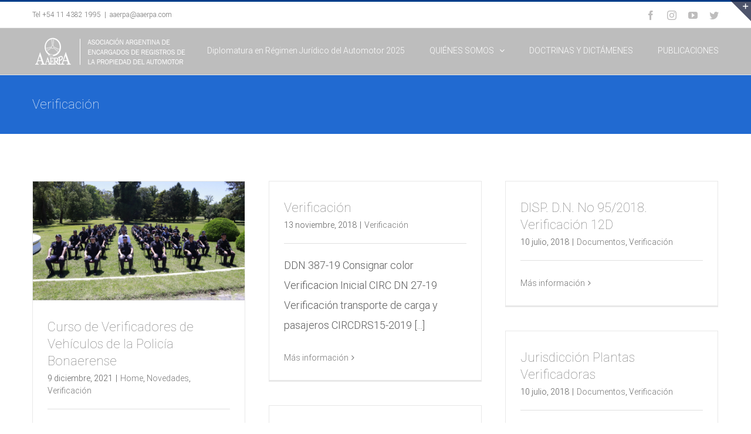

--- FILE ---
content_type: text/html; charset=UTF-8
request_url: https://www.aaerpa.com/category/verificacion/
body_size: 11259
content:
<!DOCTYPE html>
<html class="avada-html-layout-wide avada-html-header-position-top avada-html-is-archive" lang="es" prefix="og: http://ogp.me/ns# fb: http://ogp.me/ns/fb#">
<head>
	<meta http-equiv="X-UA-Compatible" content="IE=edge" />
	<meta http-equiv="Content-Type" content="text/html; charset=utf-8"/>
	<meta name="viewport" content="width=device-width, initial-scale=1" />
	<meta name='robots' content='index, follow, max-image-preview:large, max-snippet:-1, max-video-preview:-1' />
	<style>img:is([sizes="auto" i], [sizes^="auto," i]) { contain-intrinsic-size: 3000px 1500px }</style>
	
	<!-- This site is optimized with the Yoast SEO plugin v20.10 - https://yoast.com/wordpress/plugins/seo/ -->
	<title>Verificación archivos - AAERPA</title>
	<link rel="canonical" href="https://www.aaerpa.com/category/verificacion/" />
	<meta property="og:locale" content="es_ES" />
	<meta property="og:type" content="article" />
	<meta property="og:title" content="Verificación archivos - AAERPA" />
	<meta property="og:url" content="https://www.aaerpa.com/category/verificacion/" />
	<meta property="og:site_name" content="AAERPA" />
	<meta name="twitter:card" content="summary_large_image" />
	<script type="application/ld+json" class="yoast-schema-graph">{"@context":"https://schema.org","@graph":[{"@type":"CollectionPage","@id":"https://www.aaerpa.com/category/verificacion/","url":"https://www.aaerpa.com/category/verificacion/","name":"Verificación archivos - AAERPA","isPartOf":{"@id":"https://www.aaerpa.com/#website"},"primaryImageOfPage":{"@id":"https://www.aaerpa.com/category/verificacion/#primaryimage"},"image":{"@id":"https://www.aaerpa.com/category/verificacion/#primaryimage"},"thumbnailUrl":"https://www.aaerpa.com/wp-content/uploads/2021/12/WhatsApp-Image-2021-12-07-at-12.37.19-PM-2.jpeg","breadcrumb":{"@id":"https://www.aaerpa.com/category/verificacion/#breadcrumb"},"inLanguage":"es"},{"@type":"ImageObject","inLanguage":"es","@id":"https://www.aaerpa.com/category/verificacion/#primaryimage","url":"https://www.aaerpa.com/wp-content/uploads/2021/12/WhatsApp-Image-2021-12-07-at-12.37.19-PM-2.jpeg","contentUrl":"https://www.aaerpa.com/wp-content/uploads/2021/12/WhatsApp-Image-2021-12-07-at-12.37.19-PM-2.jpeg","width":1280,"height":718},{"@type":"BreadcrumbList","@id":"https://www.aaerpa.com/category/verificacion/#breadcrumb","itemListElement":[{"@type":"ListItem","position":1,"name":"Portada","item":"https://www.aaerpa.com/"},{"@type":"ListItem","position":2,"name":"Verificación"}]},{"@type":"WebSite","@id":"https://www.aaerpa.com/#website","url":"https://www.aaerpa.com/","name":"AAERPA","description":"Colegio de Registradores","publisher":{"@id":"https://www.aaerpa.com/#organization"},"potentialAction":[{"@type":"SearchAction","target":{"@type":"EntryPoint","urlTemplate":"https://www.aaerpa.com/?s={search_term_string}"},"query-input":"required name=search_term_string"}],"inLanguage":"es"},{"@type":"Organization","@id":"https://www.aaerpa.com/#organization","name":"AAERPA","url":"https://www.aaerpa.com/","logo":{"@type":"ImageObject","inLanguage":"es","@id":"https://www.aaerpa.com/#/schema/logo/image/","url":"","contentUrl":"","caption":"AAERPA"},"image":{"@id":"https://www.aaerpa.com/#/schema/logo/image/"}}]}</script>
	<!-- / Yoast SEO plugin. -->


<link rel="alternate" type="application/rss+xml" title="AAERPA &raquo; Feed" href="https://www.aaerpa.com/feed/" />
<link rel="alternate" type="application/rss+xml" title="AAERPA &raquo; Feed de los comentarios" href="https://www.aaerpa.com/comments/feed/" />
		
		
		
		
				<link rel="alternate" type="application/rss+xml" title="AAERPA &raquo; Categoría Verificación del feed" href="https://www.aaerpa.com/category/verificacion/feed/" />
<script type="text/javascript">
/* <![CDATA[ */
window._wpemojiSettings = {"baseUrl":"https:\/\/s.w.org\/images\/core\/emoji\/16.0.1\/72x72\/","ext":".png","svgUrl":"https:\/\/s.w.org\/images\/core\/emoji\/16.0.1\/svg\/","svgExt":".svg","source":{"concatemoji":"https:\/\/www.aaerpa.com\/wp-includes\/js\/wp-emoji-release.min.js?ver=6.8.3"}};
/*! This file is auto-generated */
!function(s,n){var o,i,e;function c(e){try{var t={supportTests:e,timestamp:(new Date).valueOf()};sessionStorage.setItem(o,JSON.stringify(t))}catch(e){}}function p(e,t,n){e.clearRect(0,0,e.canvas.width,e.canvas.height),e.fillText(t,0,0);var t=new Uint32Array(e.getImageData(0,0,e.canvas.width,e.canvas.height).data),a=(e.clearRect(0,0,e.canvas.width,e.canvas.height),e.fillText(n,0,0),new Uint32Array(e.getImageData(0,0,e.canvas.width,e.canvas.height).data));return t.every(function(e,t){return e===a[t]})}function u(e,t){e.clearRect(0,0,e.canvas.width,e.canvas.height),e.fillText(t,0,0);for(var n=e.getImageData(16,16,1,1),a=0;a<n.data.length;a++)if(0!==n.data[a])return!1;return!0}function f(e,t,n,a){switch(t){case"flag":return n(e,"\ud83c\udff3\ufe0f\u200d\u26a7\ufe0f","\ud83c\udff3\ufe0f\u200b\u26a7\ufe0f")?!1:!n(e,"\ud83c\udde8\ud83c\uddf6","\ud83c\udde8\u200b\ud83c\uddf6")&&!n(e,"\ud83c\udff4\udb40\udc67\udb40\udc62\udb40\udc65\udb40\udc6e\udb40\udc67\udb40\udc7f","\ud83c\udff4\u200b\udb40\udc67\u200b\udb40\udc62\u200b\udb40\udc65\u200b\udb40\udc6e\u200b\udb40\udc67\u200b\udb40\udc7f");case"emoji":return!a(e,"\ud83e\udedf")}return!1}function g(e,t,n,a){var r="undefined"!=typeof WorkerGlobalScope&&self instanceof WorkerGlobalScope?new OffscreenCanvas(300,150):s.createElement("canvas"),o=r.getContext("2d",{willReadFrequently:!0}),i=(o.textBaseline="top",o.font="600 32px Arial",{});return e.forEach(function(e){i[e]=t(o,e,n,a)}),i}function t(e){var t=s.createElement("script");t.src=e,t.defer=!0,s.head.appendChild(t)}"undefined"!=typeof Promise&&(o="wpEmojiSettingsSupports",i=["flag","emoji"],n.supports={everything:!0,everythingExceptFlag:!0},e=new Promise(function(e){s.addEventListener("DOMContentLoaded",e,{once:!0})}),new Promise(function(t){var n=function(){try{var e=JSON.parse(sessionStorage.getItem(o));if("object"==typeof e&&"number"==typeof e.timestamp&&(new Date).valueOf()<e.timestamp+604800&&"object"==typeof e.supportTests)return e.supportTests}catch(e){}return null}();if(!n){if("undefined"!=typeof Worker&&"undefined"!=typeof OffscreenCanvas&&"undefined"!=typeof URL&&URL.createObjectURL&&"undefined"!=typeof Blob)try{var e="postMessage("+g.toString()+"("+[JSON.stringify(i),f.toString(),p.toString(),u.toString()].join(",")+"));",a=new Blob([e],{type:"text/javascript"}),r=new Worker(URL.createObjectURL(a),{name:"wpTestEmojiSupports"});return void(r.onmessage=function(e){c(n=e.data),r.terminate(),t(n)})}catch(e){}c(n=g(i,f,p,u))}t(n)}).then(function(e){for(var t in e)n.supports[t]=e[t],n.supports.everything=n.supports.everything&&n.supports[t],"flag"!==t&&(n.supports.everythingExceptFlag=n.supports.everythingExceptFlag&&n.supports[t]);n.supports.everythingExceptFlag=n.supports.everythingExceptFlag&&!n.supports.flag,n.DOMReady=!1,n.readyCallback=function(){n.DOMReady=!0}}).then(function(){return e}).then(function(){var e;n.supports.everything||(n.readyCallback(),(e=n.source||{}).concatemoji?t(e.concatemoji):e.wpemoji&&e.twemoji&&(t(e.twemoji),t(e.wpemoji)))}))}((window,document),window._wpemojiSettings);
/* ]]> */
</script>
<style id='wp-emoji-styles-inline-css' type='text/css'>

	img.wp-smiley, img.emoji {
		display: inline !important;
		border: none !important;
		box-shadow: none !important;
		height: 1em !important;
		width: 1em !important;
		margin: 0 0.07em !important;
		vertical-align: -0.1em !important;
		background: none !important;
		padding: 0 !important;
	}
</style>
<style id='classic-theme-styles-inline-css' type='text/css'>
/*! This file is auto-generated */
.wp-block-button__link{color:#fff;background-color:#32373c;border-radius:9999px;box-shadow:none;text-decoration:none;padding:calc(.667em + 2px) calc(1.333em + 2px);font-size:1.125em}.wp-block-file__button{background:#32373c;color:#fff;text-decoration:none}
</style>
<link rel='stylesheet' id='awsm-ead-public-css' href='https://www.aaerpa.com/wp-content/plugins/embed-any-document/css/embed-public.min.css?ver=2.7.2' type='text/css' media='all' />
<style id='global-styles-inline-css' type='text/css'>
:root{--wp--preset--aspect-ratio--square: 1;--wp--preset--aspect-ratio--4-3: 4/3;--wp--preset--aspect-ratio--3-4: 3/4;--wp--preset--aspect-ratio--3-2: 3/2;--wp--preset--aspect-ratio--2-3: 2/3;--wp--preset--aspect-ratio--16-9: 16/9;--wp--preset--aspect-ratio--9-16: 9/16;--wp--preset--color--black: #000000;--wp--preset--color--cyan-bluish-gray: #abb8c3;--wp--preset--color--white: #ffffff;--wp--preset--color--pale-pink: #f78da7;--wp--preset--color--vivid-red: #cf2e2e;--wp--preset--color--luminous-vivid-orange: #ff6900;--wp--preset--color--luminous-vivid-amber: #fcb900;--wp--preset--color--light-green-cyan: #7bdcb5;--wp--preset--color--vivid-green-cyan: #00d084;--wp--preset--color--pale-cyan-blue: #8ed1fc;--wp--preset--color--vivid-cyan-blue: #0693e3;--wp--preset--color--vivid-purple: #9b51e0;--wp--preset--gradient--vivid-cyan-blue-to-vivid-purple: linear-gradient(135deg,rgba(6,147,227,1) 0%,rgb(155,81,224) 100%);--wp--preset--gradient--light-green-cyan-to-vivid-green-cyan: linear-gradient(135deg,rgb(122,220,180) 0%,rgb(0,208,130) 100%);--wp--preset--gradient--luminous-vivid-amber-to-luminous-vivid-orange: linear-gradient(135deg,rgba(252,185,0,1) 0%,rgba(255,105,0,1) 100%);--wp--preset--gradient--luminous-vivid-orange-to-vivid-red: linear-gradient(135deg,rgba(255,105,0,1) 0%,rgb(207,46,46) 100%);--wp--preset--gradient--very-light-gray-to-cyan-bluish-gray: linear-gradient(135deg,rgb(238,238,238) 0%,rgb(169,184,195) 100%);--wp--preset--gradient--cool-to-warm-spectrum: linear-gradient(135deg,rgb(74,234,220) 0%,rgb(151,120,209) 20%,rgb(207,42,186) 40%,rgb(238,44,130) 60%,rgb(251,105,98) 80%,rgb(254,248,76) 100%);--wp--preset--gradient--blush-light-purple: linear-gradient(135deg,rgb(255,206,236) 0%,rgb(152,150,240) 100%);--wp--preset--gradient--blush-bordeaux: linear-gradient(135deg,rgb(254,205,165) 0%,rgb(254,45,45) 50%,rgb(107,0,62) 100%);--wp--preset--gradient--luminous-dusk: linear-gradient(135deg,rgb(255,203,112) 0%,rgb(199,81,192) 50%,rgb(65,88,208) 100%);--wp--preset--gradient--pale-ocean: linear-gradient(135deg,rgb(255,245,203) 0%,rgb(182,227,212) 50%,rgb(51,167,181) 100%);--wp--preset--gradient--electric-grass: linear-gradient(135deg,rgb(202,248,128) 0%,rgb(113,206,126) 100%);--wp--preset--gradient--midnight: linear-gradient(135deg,rgb(2,3,129) 0%,rgb(40,116,252) 100%);--wp--preset--font-size--small: 13.5px;--wp--preset--font-size--medium: 20px;--wp--preset--font-size--large: 27px;--wp--preset--font-size--x-large: 42px;--wp--preset--font-size--normal: 18px;--wp--preset--font-size--xlarge: 36px;--wp--preset--font-size--huge: 54px;--wp--preset--spacing--20: 0.44rem;--wp--preset--spacing--30: 0.67rem;--wp--preset--spacing--40: 1rem;--wp--preset--spacing--50: 1.5rem;--wp--preset--spacing--60: 2.25rem;--wp--preset--spacing--70: 3.38rem;--wp--preset--spacing--80: 5.06rem;--wp--preset--shadow--natural: 6px 6px 9px rgba(0, 0, 0, 0.2);--wp--preset--shadow--deep: 12px 12px 50px rgba(0, 0, 0, 0.4);--wp--preset--shadow--sharp: 6px 6px 0px rgba(0, 0, 0, 0.2);--wp--preset--shadow--outlined: 6px 6px 0px -3px rgba(255, 255, 255, 1), 6px 6px rgba(0, 0, 0, 1);--wp--preset--shadow--crisp: 6px 6px 0px rgba(0, 0, 0, 1);}:where(.is-layout-flex){gap: 0.5em;}:where(.is-layout-grid){gap: 0.5em;}body .is-layout-flex{display: flex;}.is-layout-flex{flex-wrap: wrap;align-items: center;}.is-layout-flex > :is(*, div){margin: 0;}body .is-layout-grid{display: grid;}.is-layout-grid > :is(*, div){margin: 0;}:where(.wp-block-columns.is-layout-flex){gap: 2em;}:where(.wp-block-columns.is-layout-grid){gap: 2em;}:where(.wp-block-post-template.is-layout-flex){gap: 1.25em;}:where(.wp-block-post-template.is-layout-grid){gap: 1.25em;}.has-black-color{color: var(--wp--preset--color--black) !important;}.has-cyan-bluish-gray-color{color: var(--wp--preset--color--cyan-bluish-gray) !important;}.has-white-color{color: var(--wp--preset--color--white) !important;}.has-pale-pink-color{color: var(--wp--preset--color--pale-pink) !important;}.has-vivid-red-color{color: var(--wp--preset--color--vivid-red) !important;}.has-luminous-vivid-orange-color{color: var(--wp--preset--color--luminous-vivid-orange) !important;}.has-luminous-vivid-amber-color{color: var(--wp--preset--color--luminous-vivid-amber) !important;}.has-light-green-cyan-color{color: var(--wp--preset--color--light-green-cyan) !important;}.has-vivid-green-cyan-color{color: var(--wp--preset--color--vivid-green-cyan) !important;}.has-pale-cyan-blue-color{color: var(--wp--preset--color--pale-cyan-blue) !important;}.has-vivid-cyan-blue-color{color: var(--wp--preset--color--vivid-cyan-blue) !important;}.has-vivid-purple-color{color: var(--wp--preset--color--vivid-purple) !important;}.has-black-background-color{background-color: var(--wp--preset--color--black) !important;}.has-cyan-bluish-gray-background-color{background-color: var(--wp--preset--color--cyan-bluish-gray) !important;}.has-white-background-color{background-color: var(--wp--preset--color--white) !important;}.has-pale-pink-background-color{background-color: var(--wp--preset--color--pale-pink) !important;}.has-vivid-red-background-color{background-color: var(--wp--preset--color--vivid-red) !important;}.has-luminous-vivid-orange-background-color{background-color: var(--wp--preset--color--luminous-vivid-orange) !important;}.has-luminous-vivid-amber-background-color{background-color: var(--wp--preset--color--luminous-vivid-amber) !important;}.has-light-green-cyan-background-color{background-color: var(--wp--preset--color--light-green-cyan) !important;}.has-vivid-green-cyan-background-color{background-color: var(--wp--preset--color--vivid-green-cyan) !important;}.has-pale-cyan-blue-background-color{background-color: var(--wp--preset--color--pale-cyan-blue) !important;}.has-vivid-cyan-blue-background-color{background-color: var(--wp--preset--color--vivid-cyan-blue) !important;}.has-vivid-purple-background-color{background-color: var(--wp--preset--color--vivid-purple) !important;}.has-black-border-color{border-color: var(--wp--preset--color--black) !important;}.has-cyan-bluish-gray-border-color{border-color: var(--wp--preset--color--cyan-bluish-gray) !important;}.has-white-border-color{border-color: var(--wp--preset--color--white) !important;}.has-pale-pink-border-color{border-color: var(--wp--preset--color--pale-pink) !important;}.has-vivid-red-border-color{border-color: var(--wp--preset--color--vivid-red) !important;}.has-luminous-vivid-orange-border-color{border-color: var(--wp--preset--color--luminous-vivid-orange) !important;}.has-luminous-vivid-amber-border-color{border-color: var(--wp--preset--color--luminous-vivid-amber) !important;}.has-light-green-cyan-border-color{border-color: var(--wp--preset--color--light-green-cyan) !important;}.has-vivid-green-cyan-border-color{border-color: var(--wp--preset--color--vivid-green-cyan) !important;}.has-pale-cyan-blue-border-color{border-color: var(--wp--preset--color--pale-cyan-blue) !important;}.has-vivid-cyan-blue-border-color{border-color: var(--wp--preset--color--vivid-cyan-blue) !important;}.has-vivid-purple-border-color{border-color: var(--wp--preset--color--vivid-purple) !important;}.has-vivid-cyan-blue-to-vivid-purple-gradient-background{background: var(--wp--preset--gradient--vivid-cyan-blue-to-vivid-purple) !important;}.has-light-green-cyan-to-vivid-green-cyan-gradient-background{background: var(--wp--preset--gradient--light-green-cyan-to-vivid-green-cyan) !important;}.has-luminous-vivid-amber-to-luminous-vivid-orange-gradient-background{background: var(--wp--preset--gradient--luminous-vivid-amber-to-luminous-vivid-orange) !important;}.has-luminous-vivid-orange-to-vivid-red-gradient-background{background: var(--wp--preset--gradient--luminous-vivid-orange-to-vivid-red) !important;}.has-very-light-gray-to-cyan-bluish-gray-gradient-background{background: var(--wp--preset--gradient--very-light-gray-to-cyan-bluish-gray) !important;}.has-cool-to-warm-spectrum-gradient-background{background: var(--wp--preset--gradient--cool-to-warm-spectrum) !important;}.has-blush-light-purple-gradient-background{background: var(--wp--preset--gradient--blush-light-purple) !important;}.has-blush-bordeaux-gradient-background{background: var(--wp--preset--gradient--blush-bordeaux) !important;}.has-luminous-dusk-gradient-background{background: var(--wp--preset--gradient--luminous-dusk) !important;}.has-pale-ocean-gradient-background{background: var(--wp--preset--gradient--pale-ocean) !important;}.has-electric-grass-gradient-background{background: var(--wp--preset--gradient--electric-grass) !important;}.has-midnight-gradient-background{background: var(--wp--preset--gradient--midnight) !important;}.has-small-font-size{font-size: var(--wp--preset--font-size--small) !important;}.has-medium-font-size{font-size: var(--wp--preset--font-size--medium) !important;}.has-large-font-size{font-size: var(--wp--preset--font-size--large) !important;}.has-x-large-font-size{font-size: var(--wp--preset--font-size--x-large) !important;}
:where(.wp-block-post-template.is-layout-flex){gap: 1.25em;}:where(.wp-block-post-template.is-layout-grid){gap: 1.25em;}
:where(.wp-block-columns.is-layout-flex){gap: 2em;}:where(.wp-block-columns.is-layout-grid){gap: 2em;}
:root :where(.wp-block-pullquote){font-size: 1.5em;line-height: 1.6;}
</style>
<link rel='stylesheet' id='ivory-search-styles-css' href='https://www.aaerpa.com/wp-content/plugins/add-search-to-menu/public/css/ivory-search.min.css?ver=5.5.1' type='text/css' media='all' />
<link rel='stylesheet' id='avada-stylesheet-css' href='https://www.aaerpa.com/wp-content/themes/Avada/assets/css/style.min.css?ver=7.0.1' type='text/css' media='all' />
<!--[if IE]>
<link rel='stylesheet' id='avada-IE-css' href='https://www.aaerpa.com/wp-content/themes/Avada/assets/css/ie.min.css?ver=7.0.1' type='text/css' media='all' />
<style id='avada-IE-inline-css' type='text/css'>
.avada-select-parent .select-arrow{background-color:rgba(255,255,255,0)}
.select-arrow{background-color:rgba(255,255,255,0)}
</style>
<![endif]-->
<link rel='stylesheet' id='fusion-dynamic-css-css' href='https://www.aaerpa.com/wp-content/uploads/fusion-styles/7100115b91692e2c66a8d38f1e8cf92c.min.css?ver=3.0.1' type='text/css' media='all' />
<script type="text/javascript" src="https://www.aaerpa.com/wp-includes/js/jquery/jquery.min.js?ver=3.7.1" id="jquery-core-js"></script>
<script type="text/javascript" src="https://www.aaerpa.com/wp-includes/js/jquery/jquery-migrate.min.js?ver=3.4.1" id="jquery-migrate-js"></script>
<link rel="https://api.w.org/" href="https://www.aaerpa.com/wp-json/" /><link rel="alternate" title="JSON" type="application/json" href="https://www.aaerpa.com/wp-json/wp/v2/categories/32" /><link rel="EditURI" type="application/rsd+xml" title="RSD" href="https://www.aaerpa.com/xmlrpc.php?rsd" />
<meta name="generator" content="WordPress 6.8.3" />
<style type="text/css" id="css-fb-visibility">@media screen and (max-width: 640px){body:not(.fusion-builder-ui-wireframe) .fusion-no-small-visibility{display:none !important;}body:not(.fusion-builder-ui-wireframe) .sm-text-align-center{text-align:center !important;}body:not(.fusion-builder-ui-wireframe) .sm-text-align-left{text-align:left !important;}body:not(.fusion-builder-ui-wireframe) .sm-text-align-right{text-align:right !important;}body:not(.fusion-builder-ui-wireframe) .fusion-absolute-position-small{position:absolute;top:auto;width:100%;}}@media screen and (min-width: 641px) and (max-width: 1024px){body:not(.fusion-builder-ui-wireframe) .fusion-no-medium-visibility{display:none !important;}body:not(.fusion-builder-ui-wireframe) .md-text-align-center{text-align:center !important;}body:not(.fusion-builder-ui-wireframe) .md-text-align-left{text-align:left !important;}body:not(.fusion-builder-ui-wireframe) .md-text-align-right{text-align:right !important;}body:not(.fusion-builder-ui-wireframe) .fusion-absolute-position-medium{position:absolute;top:auto;width:100%;}}@media screen and (min-width: 1025px){body:not(.fusion-builder-ui-wireframe) .fusion-no-large-visibility{display:none !important;}body:not(.fusion-builder-ui-wireframe) .fusion-absolute-position-large{position:absolute;top:auto;width:100%;}}</style>		<script type="text/javascript">
			var doc = document.documentElement;
			doc.setAttribute( 'data-useragent', navigator.userAgent );
		</script>
		
	<!-- Global site tag (gtag.js) - Google Analytics -->
<script async src="https://www.googletagmanager.com/gtag/js?id=UA-29893521-8"></script>
<script>
  window.dataLayer = window.dataLayer || [];
  function gtag(){dataLayer.push(arguments);}
  gtag('js', new Date());

  gtag('config', 'UA-29893521-8');
</script></head>

<body class="archive category category-verificacion category-32 wp-theme-Avada Avada fusion-image-hovers fusion-pagination-sizing fusion-button_size-xlarge fusion-button_type-flat fusion-button_span-yes avada-image-rollover-circle-yes avada-image-rollover-yes avada-image-rollover-direction-center_horiz fusion-body ltr fusion-sticky-header no-tablet-sticky-header no-mobile-sticky-header no-mobile-slidingbar no-mobile-totop fusion-disable-outline fusion-sub-menu-fade mobile-logo-pos-left layout-wide-mode avada-has-boxed-modal-shadow-none layout-scroll-offset-full avada-has-zero-margin-offset-top fusion-top-header menu-text-align-center mobile-menu-design-modern fusion-show-pagination-text fusion-header-layout-v2 avada-responsive avada-footer-fx-none avada-menu-highlight-style-bar fusion-search-form-clean fusion-main-menu-search-dropdown fusion-avatar-square avada-dropdown-styles avada-blog-layout-grid avada-blog-archive-layout-grid avada-header-shadow-no avada-menu-icon-position-left avada-has-mainmenu-dropdown-divider avada-has-breadcrumb-mobile-hidden avada-has-titlebar-bar_and_content avada-has-slidingbar-widgets avada-has-slidingbar-position-top avada-slidingbar-toggle-style-triangle avada-has-slidingbar-sticky avada-has-pagination-padding avada-flyout-menu-direction-fade avada-ec-views-v1" >
		<a class="skip-link screen-reader-text" href="#content">Saltar al contenido</a>

	<div id="boxed-wrapper">
		<div class="fusion-sides-frame"></div>
		<div id="wrapper" class="fusion-wrapper">
			<div id="home" style="position:relative;top:-1px;"></div>
			
				
			<header class="fusion-header-wrapper">
				<div class="fusion-header-v2 fusion-logo-alignment fusion-logo-left fusion-sticky-menu- fusion-sticky-logo-1 fusion-mobile-logo-  fusion-mobile-menu-design-modern">
					
<div class="fusion-secondary-header">
	<div class="fusion-row">
					<div class="fusion-alignleft">
				<div class="fusion-contact-info"><span class="fusion-contact-info-phone-number">Tel +54 11 4382 1995</span><span class="fusion-header-separator">|</span><span class="fusion-contact-info-email-address"><a href="mailto:&#97;&#97;&#101;rp&#97;&#64;&#97;&#97;erp&#97;.c&#111;&#109;">&#97;&#97;&#101;rp&#97;&#64;&#97;&#97;erp&#97;.c&#111;&#109;</a></span></div>			</div>
							<div class="fusion-alignright">
				<div class="fusion-social-links-header"><div class="fusion-social-networks"><div class="fusion-social-networks-wrapper"><a  class="fusion-social-network-icon fusion-tooltip fusion-facebook fusion-icon-facebook" style data-placement="bottom" data-title="Facebook" data-toggle="tooltip" title="Facebook" href="https://www.facebook.com/Encargados.Registros.AutomotoryPrendarios/" target="_blank" rel="noopener noreferrer"><span class="screen-reader-text">Facebook</span></a><a  class="fusion-social-network-icon fusion-tooltip fusion-instagram fusion-icon-instagram" style data-placement="bottom" data-title="Instagram" data-toggle="tooltip" title="Instagram" href="https://www.instagram.com/aaerpa/" target="_blank" rel="noopener noreferrer"><span class="screen-reader-text">Instagram</span></a><a  class="fusion-social-network-icon fusion-tooltip fusion-youtube fusion-icon-youtube" style data-placement="bottom" data-title="YouTube" data-toggle="tooltip" title="YouTube" href="https://www.youtube.com/channel/UCAhEuSLLjxzgR3rX0Bwnr7Q" target="_blank" rel="noopener noreferrer"><span class="screen-reader-text">YouTube</span></a><a  class="fusion-social-network-icon fusion-tooltip fusion-twitter fusion-icon-twitter" style data-placement="bottom" data-title="Twitter" data-toggle="tooltip" title="Twitter" href="https://twitter.com/aaerpa1" target="_blank" rel="noopener noreferrer"><span class="screen-reader-text">Twitter</span></a></div></div></div>			</div>
			</div>
</div>
<div class="fusion-header-sticky-height"></div>
<div class="fusion-header">
	<div class="fusion-row">
					<div class="fusion-logo" data-margin-top="15px" data-margin-bottom="10px" data-margin-left="0px" data-margin-right="0px">
			<a class="fusion-logo-link"  href="https://www.aaerpa.com/" >

						<!-- standard logo -->
			<img src="https://www.aaerpa.com/wp-content/uploads/2020/01/logo_aaerpa_masgrande.png" srcset="https://www.aaerpa.com/wp-content/uploads/2020/01/logo_aaerpa_masgrande.png 1x, https://www.aaerpa.com/wp-content/uploads/2020/01/logo_aaerpa_masgrande.png 2x" width="536" height="108" style="max-height:108px;height:auto;" alt="AAERPA Logo" data-retina_logo_url="https://www.aaerpa.com/wp-content/uploads/2020/01/logo_aaerpa_masgrande.png" class="fusion-standard-logo" />

			
											<!-- sticky header logo -->
				<img src="https://www.aaerpa.com/wp-content/uploads/2020/01/logo_aaerpa_masgrande.png" srcset="https://www.aaerpa.com/wp-content/uploads/2020/01/logo_aaerpa_masgrande.png 1x, https://www.aaerpa.com/wp-content/uploads/2020/01/logo_aaerpa_masgrande.png 2x" width="536" height="108" style="max-height:108px;height:auto;" alt="AAERPA Logo" data-retina_logo_url="https://www.aaerpa.com/wp-content/uploads/2020/01/logo_aaerpa_masgrande.png" class="fusion-sticky-logo" />
					</a>
		</div>		<nav class="fusion-main-menu" aria-label="Menú principal"><ul id="menu-aaerpa" class="fusion-menu"><li  id="menu-item-233642"  class="menu-item menu-item-type-post_type menu-item-object-page menu-item-233642"  data-item-id="233642"><a  href="https://www.aaerpa.com/diplomatura-en-regimen-juridico-del-automotor-2/" class="fusion-bar-highlight"><span class="menu-text">Diplomatura en Régimen Jurídico del Automotor 2025</span></a></li><li  id="menu-item-30582"  class="menu-item menu-item-type-post_type menu-item-object-page menu-item-has-children menu-item-30582 fusion-dropdown-menu"  data-item-id="30582"><a  href="https://www.aaerpa.com/quienes-somos/" class="fusion-bar-highlight"><span class="menu-text">QUIÉNES SOMOS</span> <span class="fusion-caret"><i class="fusion-dropdown-indicator" aria-hidden="true"></i></span></a><ul class="sub-menu"><li  id="menu-item-233236"  class="menu-item menu-item-type-post_type menu-item-object-page menu-item-233236 fusion-dropdown-submenu" ><a  href="https://www.aaerpa.com/comision-directiva/" class="fusion-bar-highlight"><span>COMISIÓN DIRECTIVA</span></a></li><li  id="menu-item-230053"  class="menu-item menu-item-type-post_type menu-item-object-page menu-item-230053 fusion-dropdown-submenu" ><a  href="https://www.aaerpa.com/quienes-somos/delegaciones-zonales/" class="fusion-bar-highlight"><span>DELEGACIONES ZONALES</span></a></li><li  id="menu-item-30585"  class="menu-item menu-item-type-post_type menu-item-object-page menu-item-30585 fusion-dropdown-submenu" ><a  href="https://www.aaerpa.com/quienes-somos/estatuto/" class="fusion-bar-highlight"><span>ESTATUTO</span></a></li></ul></li><li  id="menu-item-231875"  class="menu-item menu-item-type-custom menu-item-object-custom menu-item-231875"  data-item-id="231875"><a  href="https://normasydictamenes.aaerpa.com/" class="fusion-bar-highlight"><span class="menu-text">DOCTRINAS Y DICTÁMENES</span></a></li><li  id="menu-item-230900"  class="menu-item menu-item-type-post_type menu-item-object-page menu-item-230900"  data-item-id="230900"><a  href="https://www.aaerpa.com/publicaciones/" class="fusion-bar-highlight"><span class="menu-text">PUBLICACIONES</span></a></li></li></ul></nav>	<div class="fusion-mobile-menu-icons">
							<a href="#" class="fusion-icon fusion-icon-bars" aria-label="Alternar menú móvil" aria-expanded="false"></a>
		
		
		
			</div>

<nav class="fusion-mobile-nav-holder fusion-mobile-menu-text-align-left" aria-label="Main Menu Mobile"></nav>

					</div>
</div>
				</div>
				<div class="fusion-clearfix"></div>
			</header>
							
				
		<div id="sliders-container">
					</div>
				
				
			
			<div class="avada-page-titlebar-wrapper">
	<div class="fusion-page-title-bar fusion-page-title-bar-breadcrumbs fusion-page-title-bar-left">
		<div class="fusion-page-title-row">
			<div class="fusion-page-title-wrapper">
				<div class="fusion-page-title-captions">

																							<h1 class="entry-title">Verificación</h1>

											
					
				</div>

													
			</div>
		</div>
	</div>
</div>

						<main id="main" class="clearfix ">
				<div class="fusion-row" style="">
<section id="content" class="full-width" style="width: 100%;">
	
	<div id="posts-container" class="fusion-blog-archive fusion-blog-layout-grid-wrapper fusion-clearfix">
	<div class="fusion-posts-container fusion-blog-layout-grid fusion-blog-layout-grid-3 isotope fusion-posts-container-infinite fusion-posts-container-load-more fusion-blog-rollover " data-pages="1">
		
		
													<article id="post-232552" class="fusion-post-grid  post fusion-clearfix post-232552 type-post status-publish format-standard has-post-thumbnail hentry category-home category-novedades category-verificacion">
														<div class="fusion-post-wrapper">
				
				
				
									

		<div class="fusion-flexslider flexslider fusion-flexslider-loading fusion-post-slideshow">
		<ul class="slides">
																		<li>

<div  class="fusion-image-wrapper" aria-haspopup="true">
	
	
		
					<img width="1280" height="718" src="https://www.aaerpa.com/wp-content/uploads/2021/12/WhatsApp-Image-2021-12-07-at-12.37.19-PM-2.jpeg" class="attachment-full size-full wp-post-image" alt="" decoding="async" fetchpriority="high" srcset="https://www.aaerpa.com/wp-content/uploads/2021/12/WhatsApp-Image-2021-12-07-at-12.37.19-PM-2-200x112.jpeg 200w, https://www.aaerpa.com/wp-content/uploads/2021/12/WhatsApp-Image-2021-12-07-at-12.37.19-PM-2-400x224.jpeg 400w, https://www.aaerpa.com/wp-content/uploads/2021/12/WhatsApp-Image-2021-12-07-at-12.37.19-PM-2-600x337.jpeg 600w, https://www.aaerpa.com/wp-content/uploads/2021/12/WhatsApp-Image-2021-12-07-at-12.37.19-PM-2-800x449.jpeg 800w, https://www.aaerpa.com/wp-content/uploads/2021/12/WhatsApp-Image-2021-12-07-at-12.37.19-PM-2-1200x673.jpeg 1200w, https://www.aaerpa.com/wp-content/uploads/2021/12/WhatsApp-Image-2021-12-07-at-12.37.19-PM-2.jpeg 1280w" sizes="(min-width: 2200px) 100vw, (min-width: 784px) 363px, (min-width: 712px) 545px, (min-width: 640px) 712px, " />
	

		<div class="fusion-rollover">
	<div class="fusion-rollover-content">

														<a class="fusion-rollover-link" href="https://www.aaerpa.com/curso-de-verificadores-de-vehiculos-de-la-policia-bonaerense/">Curso de Verificadores de Vehículos de la Policía Bonaerense</a>
			
								
				
								
								
		
				<a class="fusion-link-wrapper" href="https://www.aaerpa.com/curso-de-verificadores-de-vehiculos-de-la-policia-bonaerense/" aria-label="Curso de Verificadores de Vehículos de la Policía Bonaerense"></a>
	</div>
</div>

	
</div>
</li>
																																																																														</ul>
	</div>
				
														<div class="fusion-post-content-wrapper">
				
				
				<div class="fusion-post-content post-content">
					<h2 class="entry-title fusion-post-title"><a href="https://www.aaerpa.com/curso-de-verificadores-de-vehiculos-de-la-policia-bonaerense/">Curso de Verificadores de Vehículos de la Policía Bonaerense</a></h2>
																<p class="fusion-single-line-meta"><span class="vcard rich-snippet-hidden"><span class="fn"><a href="https://www.aaerpa.com/author/carinacerruti/" title="Entradas de Carina Cerruti" rel="author">Carina Cerruti</a></span></span><span class="updated rich-snippet-hidden">2021-12-09T12:28:29-03:00</span><span>9 diciembre, 2021</span><span class="fusion-inline-sep">|</span><a href="https://www.aaerpa.com/category/home/" rel="category tag">Home</a>, <a href="https://www.aaerpa.com/category/novedades/" rel="category tag">Novedades</a>, <a href="https://www.aaerpa.com/category/verificacion/" rel="category tag">Verificación</a><span class="fusion-inline-sep">|</span></p>
																										<div class="fusion-content-sep sep-single sep-solid"></div>
						
					
					<div class="fusion-post-content-container">
						<p>En la finalización del Curso de Verificadores de Vehículos de la Policía Bonaerense, la presidente de [...]</p>					</div>
				</div>

				
																																<div class="fusion-meta-info">
																										<div class="fusion-alignleft">
										<a href="https://www.aaerpa.com/curso-de-verificadores-de-vehiculos-de-la-policia-bonaerense/" class="fusion-read-more">
											Más información										</a>
									</div>
								
																							</div>
															
									</div>
				
									</div>
							</article>

			
											<article id="post-33128" class="fusion-post-grid  post fusion-clearfix post-33128 type-post status-publish format-standard hentry category-verificacion tag-ford tag-numero-de-motor-y-chasis tag-peritaje tag-placas tag-prenda-digital tag-reserva-verificacion tag-rpa tag-verificacion-digital">
														<div class="fusion-post-wrapper">
				
				
				
									

				
														<div class="fusion-post-content-wrapper">
				
				
				<div class="fusion-post-content post-content">
					<h2 class="entry-title fusion-post-title"><a href="https://www.aaerpa.com/verificacion/">Verificación</a></h2>
																<p class="fusion-single-line-meta"><span class="vcard rich-snippet-hidden"><span class="fn"><a href="https://www.aaerpa.com/author/carinacerruti/" title="Entradas de Carina Cerruti" rel="author">Carina Cerruti</a></span></span><span class="updated rich-snippet-hidden">2019-11-27T12:31:26-03:00</span><span>13 noviembre, 2018</span><span class="fusion-inline-sep">|</span><a href="https://www.aaerpa.com/category/verificacion/" rel="category tag">Verificación</a><span class="fusion-inline-sep">|</span></p>
																										<div class="fusion-content-sep sep-single sep-solid"></div>
						
					
					<div class="fusion-post-content-container">
						<p>DDN 387-19 Consignar color Verificacion Inicial CIRC DN 27-19 Verificación transporte de carga y pasajeros CIRCDRS15-2019 [...]</p>					</div>
				</div>

				
																																<div class="fusion-meta-info">
																										<div class="fusion-alignleft">
										<a href="https://www.aaerpa.com/verificacion/" class="fusion-read-more">
											Más información										</a>
									</div>
								
																							</div>
															
									</div>
				
									</div>
							</article>

			
											<article id="post-32423" class="fusion-post-grid  post fusion-clearfix post-32423 type-post status-publish format-standard hentry category-documentos category-verificacion">
														<div class="fusion-post-wrapper">
				
				
				
									

				
														<div class="fusion-post-content-wrapper">
				
				
				<div class="fusion-post-content post-content">
					<h2 class="entry-title fusion-post-title"><a href="https://www.aaerpa.com/disp-d-n-no-95-2018-verificacion-12d/">DISP. D.N. No 95/2018. Verificación 12D</a></h2>
																<p class="fusion-single-line-meta"><span class="vcard rich-snippet-hidden"><span class="fn"><a href="https://www.aaerpa.com/author/carinacerruti/" title="Entradas de Carina Cerruti" rel="author">Carina Cerruti</a></span></span><span class="updated rich-snippet-hidden">2018-07-10T22:57:56-03:00</span><span>10 julio, 2018</span><span class="fusion-inline-sep">|</span><a href="https://www.aaerpa.com/category/documentos/" rel="category tag">Documentos</a>, <a href="https://www.aaerpa.com/category/verificacion/" rel="category tag">Verificación</a><span class="fusion-inline-sep">|</span></p>
																										<div class="fusion-content-sep sep-single sep-solid"></div>
						
					
					<div class="fusion-post-content-container">
						<p> </p>					</div>
				</div>

				
																																<div class="fusion-meta-info">
																										<div class="fusion-alignleft">
										<a href="https://www.aaerpa.com/disp-d-n-no-95-2018-verificacion-12d/" class="fusion-read-more">
											Más información										</a>
									</div>
								
																							</div>
															
									</div>
				
									</div>
							</article>

			
											<article id="post-32387" class="fusion-post-grid  post fusion-clearfix post-32387 type-post status-publish format-standard hentry category-documentos category-verificacion tag-cordoba tag-plantas-verificadoras">
														<div class="fusion-post-wrapper">
				
				
				
									

				
														<div class="fusion-post-content-wrapper">
				
				
				<div class="fusion-post-content post-content">
					<h2 class="entry-title fusion-post-title"><a href="https://www.aaerpa.com/jurisdiccion-plantas-verificadoras/">Jurisdicción Plantas Verificadoras</a></h2>
																<p class="fusion-single-line-meta"><span class="vcard rich-snippet-hidden"><span class="fn"><a href="https://www.aaerpa.com/author/carinacerruti/" title="Entradas de Carina Cerruti" rel="author">Carina Cerruti</a></span></span><span class="updated rich-snippet-hidden">2018-07-10T22:05:10-03:00</span><span>10 julio, 2018</span><span class="fusion-inline-sep">|</span><a href="https://www.aaerpa.com/category/documentos/" rel="category tag">Documentos</a>, <a href="https://www.aaerpa.com/category/verificacion/" rel="category tag">Verificación</a><span class="fusion-inline-sep">|</span></p>
																										<div class="fusion-content-sep sep-single sep-solid"></div>
						
					
					<div class="fusion-post-content-container">
						<p> </p>					</div>
				</div>

				
																																<div class="fusion-meta-info">
																										<div class="fusion-alignleft">
										<a href="https://www.aaerpa.com/jurisdiccion-plantas-verificadoras/" class="fusion-read-more">
											Más información										</a>
									</div>
								
																							</div>
															
									</div>
				
									</div>
							</article>

			
											<article id="post-32372" class="fusion-post-grid  post fusion-clearfix post-32372 type-post status-publish format-standard hentry category-documentos category-verificacion tag-grabado-de-autopartes">
														<div class="fusion-post-wrapper">
				
				
				
									

				
														<div class="fusion-post-content-wrapper">
				
				
				<div class="fusion-post-content post-content">
					<h2 class="entry-title fusion-post-title"><a href="https://www.aaerpa.com/control-de-grabado-de-autopartes/">Control de Grabado de Autopartes</a></h2>
																<p class="fusion-single-line-meta"><span class="vcard rich-snippet-hidden"><span class="fn"><a href="https://www.aaerpa.com/author/carinacerruti/" title="Entradas de Carina Cerruti" rel="author">Carina Cerruti</a></span></span><span class="updated rich-snippet-hidden">2018-07-10T21:49:27-03:00</span><span>10 julio, 2018</span><span class="fusion-inline-sep">|</span><a href="https://www.aaerpa.com/category/documentos/" rel="category tag">Documentos</a>, <a href="https://www.aaerpa.com/category/verificacion/" rel="category tag">Verificación</a><span class="fusion-inline-sep">|</span></p>
																										<div class="fusion-content-sep sep-single sep-solid"></div>
						
					
					<div class="fusion-post-content-container">
						<p> </p>					</div>
				</div>

				
																																<div class="fusion-meta-info">
																										<div class="fusion-alignleft">
										<a href="https://www.aaerpa.com/control-de-grabado-de-autopartes/" class="fusion-read-more">
											Más información										</a>
									</div>
								
																							</div>
															
									</div>
				
									</div>
							</article>

			
											<article id="post-32363" class="fusion-post-grid  post fusion-clearfix post-32363 type-post status-publish format-standard hentry category-documentos category-regimen-juridico category-site category-verificacion tag-caba tag-peritaje">
														<div class="fusion-post-wrapper">
				
				
				
									

				
														<div class="fusion-post-content-wrapper">
				
				
				<div class="fusion-post-content post-content">
					<h2 class="entry-title fusion-post-title"><a href="https://www.aaerpa.com/verificacion-digital/">Verificación digital</a></h2>
																<p class="fusion-single-line-meta"><span class="vcard rich-snippet-hidden"><span class="fn"><a href="https://www.aaerpa.com/author/carinacerruti/" title="Entradas de Carina Cerruti" rel="author">Carina Cerruti</a></span></span><span class="updated rich-snippet-hidden">2018-07-10T21:39:55-03:00</span><span>10 julio, 2018</span><span class="fusion-inline-sep">|</span><a href="https://www.aaerpa.com/category/documentos/" rel="category tag">Documentos</a>, <a href="https://www.aaerpa.com/category/regimen-juridico/" rel="category tag">Régimen jurídico del automotor</a>, <a href="https://www.aaerpa.com/category/site/" rel="category tag">SITE</a>, <a href="https://www.aaerpa.com/category/verificacion/" rel="category tag">Verificación</a><span class="fusion-inline-sep">|</span></p>
																										<div class="fusion-content-sep sep-single sep-solid"></div>
						
					
					<div class="fusion-post-content-container">
						<p> </p>					</div>
				</div>

				
																																<div class="fusion-meta-info">
																										<div class="fusion-alignleft">
										<a href="https://www.aaerpa.com/verificacion-digital/" class="fusion-read-more">
											Más información										</a>
									</div>
								
																							</div>
															
									</div>
				
									</div>
							</article>

			
											<article id="post-32226" class="fusion-post-grid  post fusion-clearfix post-32226 type-post status-publish format-standard hentry category-documentos category-rectificacion category-verificacion tag-cambio-de-carroceria tag-carroceria tag-informe-tecnico tag-verificacion-tecnica-obligatoria">
														<div class="fusion-post-wrapper">
				
				
				
									

				
														<div class="fusion-post-content-wrapper">
				
				
				<div class="fusion-post-content post-content">
					<h2 class="entry-title fusion-post-title"><a href="https://www.aaerpa.com/circdanj2-2012-informe-tecnico-cambio-de-carroceria/">CircDANJ2-2012 Informe Técnico cambio de carroceria</a></h2>
																<p class="fusion-single-line-meta"><span class="vcard rich-snippet-hidden"><span class="fn"><a href="https://www.aaerpa.com/author/carinacerruti/" title="Entradas de Carina Cerruti" rel="author">Carina Cerruti</a></span></span><span class="updated rich-snippet-hidden">2018-07-07T00:53:36-03:00</span><span>7 julio, 2018</span><span class="fusion-inline-sep">|</span><a href="https://www.aaerpa.com/category/documentos/" rel="category tag">Documentos</a>, <a href="https://www.aaerpa.com/category/rectificacion/" rel="category tag">Rectificación de datos</a>, <a href="https://www.aaerpa.com/category/verificacion/" rel="category tag">Verificación</a><span class="fusion-inline-sep">|</span></p>
																										<div class="fusion-content-sep sep-single sep-solid"></div>
						
					
					<div class="fusion-post-content-container">
						<p> </p>					</div>
				</div>

				
																																<div class="fusion-meta-info">
																										<div class="fusion-alignleft">
										<a href="https://www.aaerpa.com/circdanj2-2012-informe-tecnico-cambio-de-carroceria/" class="fusion-read-more">
											Más información										</a>
									</div>
								
																							</div>
															
									</div>
				
									</div>
							</article>

			
											<article id="post-32017" class="fusion-post-grid  post fusion-clearfix post-32017 type-post status-publish format-standard hentry category-cambio-automotor category-documentos category-verificacion tag-carroceria tag-configuracion-de-modelo tag-informe-tecnico tag-modelo tag-verificacion-tecnica-obligatoria">
														<div class="fusion-post-wrapper">
				
				
				
									

				
														<div class="fusion-post-content-wrapper">
				
				
				<div class="fusion-post-content post-content">
					<h2 class="entry-title fusion-post-title"><a href="https://www.aaerpa.com/circular-danj-no4-2012/">Circular DANJ Nº4 &#8211; 2012</a></h2>
																<p class="fusion-single-line-meta"><span class="vcard rich-snippet-hidden"><span class="fn"><a href="https://www.aaerpa.com/author/carinacerruti/" title="Entradas de Carina Cerruti" rel="author">Carina Cerruti</a></span></span><span class="updated rich-snippet-hidden">2018-07-06T22:41:02-03:00</span><span>26 junio, 2017</span><span class="fusion-inline-sep">|</span><a href="https://www.aaerpa.com/category/cambio-automotor/" rel="category tag">Cambio de tipo de automotor</a>, <a href="https://www.aaerpa.com/category/documentos/" rel="category tag">Documentos</a>, <a href="https://www.aaerpa.com/category/verificacion/" rel="category tag">Verificación</a><span class="fusion-inline-sep">|</span></p>
																										<div class="fusion-content-sep sep-single sep-solid"></div>
						
					
					<div class="fusion-post-content-container">
						<p> </p>					</div>
				</div>

				
																																<div class="fusion-meta-info">
																										<div class="fusion-alignleft">
										<a href="https://www.aaerpa.com/circular-danj-no4-2012/" class="fusion-read-more">
											Más información										</a>
									</div>
								
																							</div>
															
									</div>
				
									</div>
							</article>

			
		
		
	</div>

			</div>
</section>
						
					</div>  <!-- fusion-row -->
				</main>  <!-- #main -->
				
				
								
					
		<div class="fusion-footer">
				
	
	<footer id="footer" class="fusion-footer-copyright-area">
		<div class="fusion-row">
			<div class="fusion-copyright-content">

				<div class="fusion-copyright-notice">
		<div>
		Todos los derechos reservados - 2020 | Desarrollado por Lunar.	</div>
</div>
<div class="fusion-social-links-footer">
	<div class="fusion-social-networks boxed-icons"><div class="fusion-social-networks-wrapper"><a  class="fusion-social-network-icon fusion-tooltip fusion-facebook fusion-icon-facebook" style data-placement="top" data-title="Facebook" data-toggle="tooltip" title="Facebook" href="https://www.facebook.com/Encargados.Registros.AutomotoryPrendarios/" target="_blank" rel="noopener noreferrer"><span class="screen-reader-text">Facebook</span></a><a  class="fusion-social-network-icon fusion-tooltip fusion-instagram fusion-icon-instagram" style data-placement="top" data-title="Instagram" data-toggle="tooltip" title="Instagram" href="https://www.instagram.com/aaerpa/" target="_blank" rel="noopener noreferrer"><span class="screen-reader-text">Instagram</span></a><a  class="fusion-social-network-icon fusion-tooltip fusion-youtube fusion-icon-youtube" style data-placement="top" data-title="YouTube" data-toggle="tooltip" title="YouTube" href="https://www.youtube.com/channel/UCAhEuSLLjxzgR3rX0Bwnr7Q" target="_blank" rel="noopener noreferrer"><span class="screen-reader-text">YouTube</span></a><a  class="fusion-social-network-icon fusion-tooltip fusion-twitter fusion-icon-twitter" style data-placement="top" data-title="Twitter" data-toggle="tooltip" title="Twitter" href="https://twitter.com/aaerpa1" target="_blank" rel="noopener noreferrer"><span class="screen-reader-text">Twitter</span></a></div></div></div>

			</div> <!-- fusion-fusion-copyright-content -->
		</div> <!-- fusion-row -->
	</footer> <!-- #footer -->
		</div> <!-- fusion-footer -->

		
					<div class="fusion-sliding-bar-wrapper">
								<div id="slidingbar-area" class="slidingbar-area fusion-sliding-bar-area fusion-widget-area fusion-sliding-bar-position-top fusion-sliding-bar-text-align-left fusion-sliding-bar-toggle-triangle fusion-sliding-bar-sticky" data-breakpoint="800" data-toggle="triangle">
					<div class="fusion-sb-toggle-wrapper">
				<a class="fusion-sb-toggle" href="#"><span class="screen-reader-text">Toggle Sliding Bar Area</span></a>
			</div>
		
		<div id="slidingbar" class="fusion-sliding-bar">
						<div class="fusion-row">
								<div class="fusion-columns row fusion-columns-1 columns columns-1">

																														<div class="fusion-column col-lg-12 col-md-12 col-sm-12">
							<section id="is_widget-2" class="fusion-slidingbar-widget-column widget widget_is_search widget_search" style="border-style: solid;border-color:transparent;border-width:0px;"><h4 class="widget-title">Buscador</h4>		<form role="search" class="searchform fusion-search-form  fusion-search-form-clean" method="get" action="https://www.aaerpa.com/">
			<div class="fusion-search-form-content">

				
				<div class="fusion-search-field search-field">
					<label><span class="screen-reader-text">Buscar:</span>
													<input type="search" value="" name="s" class="s" placeholder="Buscar..." required aria-required="true" aria-label=""/>
											</label>
				</div>
				<div class="fusion-search-button search-button">
					<input type="submit" class="fusion-search-submit searchsubmit" value="&#xf002;" />
									</div>

				
			</div>


			
		<input type="hidden" name="id" value="230365" /><input type="hidden" name="post_type" value="mdocs-posts" /></form>
		<div style="clear:both;"></div></section>																						</div>
																																																																							<div class="fusion-clearfix"></div>
				</div>
			</div>
		</div>
	</div>
						</div>

												</div> <!-- wrapper -->
		</div> <!-- #boxed-wrapper -->
		<div class="fusion-top-frame"></div>
		<div class="fusion-bottom-frame"></div>
		<div class="fusion-boxed-shadow"></div>
		<a class="fusion-one-page-text-link fusion-page-load-link"></a>

		<div class="avada-footer-scripts">
			<script type="speculationrules">
{"prefetch":[{"source":"document","where":{"and":[{"href_matches":"\/*"},{"not":{"href_matches":["\/wp-*.php","\/wp-admin\/*","\/wp-content\/uploads\/*","\/wp-content\/*","\/wp-content\/plugins\/*","\/wp-content\/themes\/Avada\/*","\/*\\?(.+)"]}},{"not":{"selector_matches":"a[rel~=\"nofollow\"]"}},{"not":{"selector_matches":".no-prefetch, .no-prefetch a"}}]},"eagerness":"conservative"}]}
</script>
<script type="text/javascript">var fusionNavIsCollapsed=function(e){var t;window.innerWidth<=e.getAttribute("data-breakpoint")?(e.classList.add("collapse-enabled"),e.classList.contains("expanded")||(e.setAttribute("aria-expanded","false"),window.dispatchEvent(new Event("fusion-mobile-menu-collapsed",{bubbles:!0,cancelable:!0})))):(null!==e.querySelector(".menu-item-has-children.expanded .fusion-open-nav-submenu-on-click")&&e.querySelector(".menu-item-has-children.expanded .fusion-open-nav-submenu-on-click").click(),e.classList.remove("collapse-enabled"),e.setAttribute("aria-expanded","true"),e.querySelector(".fusion-custom-menu").removeAttribute("style")),e.classList.add("no-wrapper-transition"),clearTimeout(t),t=setTimeout(function(){e.classList.remove("no-wrapper-transition")},400),e.classList.remove("loading")},fusionRunNavIsCollapsed=function(){var e,t=document.querySelectorAll(".fusion-menu-element-wrapper");for(e=0;e<t.length;e++)fusionNavIsCollapsed(t[e])};function avadaGetScrollBarWidth(){var e,t,n,s=document.createElement("p");return s.style.width="100%",s.style.height="200px",(e=document.createElement("div")).style.position="absolute",e.style.top="0px",e.style.left="0px",e.style.visibility="hidden",e.style.width="200px",e.style.height="150px",e.style.overflow="hidden",e.appendChild(s),document.body.appendChild(e),t=s.offsetWidth,e.style.overflow="scroll",t==(n=s.offsetWidth)&&(n=e.clientWidth),document.body.removeChild(e),t-n}fusionRunNavIsCollapsed(),window.addEventListener("fusion-resize-horizontal",fusionRunNavIsCollapsed);</script><script type="text/javascript" src="https://www.aaerpa.com/wp-content/plugins/embed-any-document/js/pdfobject.min.js?ver=2.7.2" id="awsm-ead-pdf-object-js"></script>
<script type="text/javascript" id="awsm-ead-public-js-extra">
/* <![CDATA[ */
var eadPublic = [];
/* ]]> */
</script>
<script type="text/javascript" src="https://www.aaerpa.com/wp-content/plugins/embed-any-document/js/embed-public.min.js?ver=2.7.2" id="awsm-ead-public-js"></script>
<script type="text/javascript" src="https://www.aaerpa.com/wp-content/uploads/fusion-scripts/bbbfb119b0ac5ffe61a39f56fa151611.min.js?ver=3.0.1" id="fusion-scripts-js"></script>
<script type="text/javascript" id="ivory-search-scripts-js-extra">
/* <![CDATA[ */
var IvorySearchVars = {"is_analytics_enabled":"1"};
/* ]]> */
</script>
<script type="text/javascript" src="https://www.aaerpa.com/wp-content/plugins/add-search-to-menu/public/js/ivory-search.min.js?ver=5.5.1" id="ivory-search-scripts-js"></script>
				<script type="text/javascript">
				jQuery( document ).ready( function() {
					var ajaxurl = 'https://www.aaerpa.com/wp-admin/admin-ajax.php';
					if ( 0 < jQuery( '.fusion-login-nonce' ).length ) {
						jQuery.get( ajaxurl, { 'action': 'fusion_login_nonce' }, function( response ) {
							jQuery( '.fusion-login-nonce' ).html( response );
						});
					}
				});
				</script>
						</div>

			<div class="to-top-container to-top-right">
		<a href="#" id="toTop" class="fusion-top-top-link">
			<span class="screen-reader-text">Ir a Arriba</span>
		</a>
	</div>
		</body>
</html>
